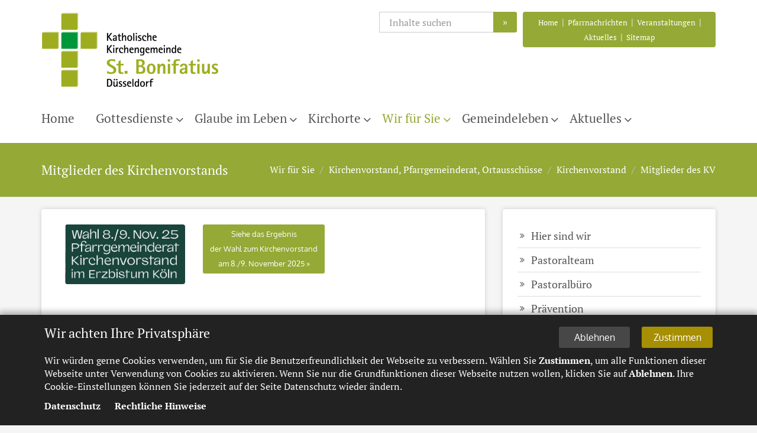

--- FILE ---
content_type: text/html;charset=utf-8
request_url: https://www.bonifatiuskirche.de/wir-fuer-sie/gremien/kirchenvorstand/mitglieder/
body_size: 10277
content:
<!DOCTYPE html>
<html lang="de">
<head>

<noscript>
<style>
    html.noscript .hide-noscript { display: none; }
</style>
</noscript>

<script type="text/javascript">apollo=function(){var n=function(){var n=[];return{ready:function(t){n.push(t)},load:function(t){n.push(t)},getInitFunctions:function(){return n}}}(),t=function(t){if("function"!=typeof t)return n;n.ready(t)};return t.getInitFunctions=function(){return n.getInitFunctions()},t.load=function(n){this(n)},t.ready=function(n){this(n)},t}();var ApolloInit=[], __isOnline=true, __scriptPath="/export/system/modules/org.opencms.apollo.theme/resources/js/apollo.js"</script>

<!-- No Eye-Able license found -->
<meta charset="UTF-8">
<meta http-equiv="X-UA-Compatible" content="IE=edge">

<meta name="viewport" content="width=device-width, initial-scale=1.0">
<meta name="description" content="St. Bonifatius Düsseldorf  - Wir sind für Sie da: Die Mitglieder des Kirchenvorstands">
<meta name="keywords" content="KV, PGR, OA, Ortsausschuss, Kirchenvorstand, Pfarrgemeinderat, Ortsausschüsse, Rat der Pastoralen Einheit">
<meta name="robots" content="index, follow">
<meta name="revisit-after" content="7 days">


<title>Mitglieder des Kirchenvorstands</title>

    <link rel="apple-touch-icon" href="/export/sites/bonifatius-duesseldorf/favicon.png" />
    <link rel="icon" href="/export/sites/bonifatius-duesseldorf/favicon.png" type="image/png" />

    <link rel="stylesheet" href="/export/shared/webstart/css/style-webstart-v2-bonifatius-duesseldorf.min.css" />
        <style>
.mapbuttons .btn.btn-sm {margin: 7px 7px 7px 0 !important;}
.area-foot .subfoot {
   padding: 10px 0 5px;
}
.footer-bottom-right .img-responsive {
    display: inline-block;
    max-width: 110px;
}
#apollo-info::before{display:none;content:'{"main-theme":"#555", "main-theme-complementary":"fe2d2d", "main-theme-hover":"#fe2d2d", "map-color":["#03a8a0","#ff0984","#fe2d2d","#04adff","#f16623"]}'}

.privacy-policy-banner .btn {
   margin: 0;
   padding: 8px 12px;
   border: none;
   box-shadow: none;
   color: #fff;
   text-align: center;
   text-transform: none;
   line-height: 20px;
   transition: all 0.33s;
   display: inline-block;
   text-decoration: none;
}

.privacy-policy-banner .btn:hover {
   background-color: #aaa !important;
   color: #fff !important;
   transition: all 0.33s;
   cursor: pointer;
   text-decoration: none;
}

.privacy-policy-banner .banner {
   display: none;
   width: 100vw;
   background-color: #222;
   box-shadow: 0px -3px 10px 2px rgba(0, 0, 0, 0.3);
   color: #fff;
}

.privacy-policy-banner .banner.fixed {
   position: fixed;
   left: 0;
   z-index: 150100;
}

.privacy-policy-banner .banner.fixed.top {
   top: 0;
}

.privacy-policy-banner .banner.fixed.bottom {
   bottom: 0;
}

.privacy-policy-banner .banner .container {
   padding: 20px;
}

.privacy-policy-banner * {
   color: #fff;
}

.privacy-policy-banner:not(.legal) .title {
   font-size: 22px;
   line-height: 1;
   display: inline-block;
   float: left;
   max-width: calc(100% - 265px);
   margin-bottom: 10px;
   text-align: left;
}

.privacy-policy-banner .message {
   display: inline-block;
   width: 100%;
   text-align: left;
}

.privacy-policy-banner .message a {
   color: #fff;
   font-weight: bold;
   text-decoration: none;
}

.privacy-policy-banner .message p {
   margin-bottom: 10px;
   line-height: 1.4;
}

.privacy-policy-banner:not(.legal) .buttons {
   text-align: left;
   display: inline-block;
   float: right;
   margin-bottom: 10px;
}

.privacy-policy-banner .buttons .btn {
   min-width: 120px;
   font-size: 16px;
}

.privacy-policy-banner:not(.legal) .buttons .btn:last-of-type {
   margin-left: 20px;
}

.privacy-policy-banner .buttons .btn-accept {
   background-color: #a68f03;
   color: #fff;
}

.privacy-policy-banner.legal .buttons .btn-accept {
   background-color: #fff;
   color: #222;
}

.privacy-policy-banner.bibel .buttons .btn-accept {
   background-color: #00b8cc;
}

.privacy-policy-banner .buttons .btn-decline {
   background-color: #474747;
   color: #fff;
}

.privacy-policy-banner ul.policy-links {
     margin: 0;
     padding: 0;
     list-style-type: none;
}

.privacy-policy-banner ul.policy-links li {
     display: inline;
     margin: 0 20px 0 0;
}

@media (max-width: 959px) {
   .privacy-policy-banner .title {
     display: block;
     float: none;
     max-width: 100%;
   }

   .privacy-policy-banner.templateone .banner .container,
   .privacy-policy-banner .banner .container {
     padding: 20px !important;
     width: auto !important;
   }

   .privacy-policy-banner .title {
     font-size: 18px;
   }

   .privacy-policy-banner .buttons {
     display: block;
     float: none;
   }

   .privacy-policy-banner .buttons .btn {
     margin-right: 20px;
     padding: 4px 8px;
     font-size: 15px;
   }

   .privacy-policy-banner .buttons .btn:last-of-type {
     margin-left: 0;
   }

   .privacy-policy-banner .message {
     font-size: 10px;
   }
}

#privacy-policy-banner-noscript .banner {
   display: block;
}

#privacy-policy-banner-noscript .banner .message {
   font-size: 22px;
   line-height: 1.25;
}

/* Disabled areas that require cookies */ .cookies-declined {
   position: relative;
   height: 150px;
   background-color: #555;
}

.cookies-declined::before {
   position: absolute;
   bottom: 0;
   left: 0;
   z-index: 2;
   display: block;
   padding: 5px 10px;
   width: 100%;
   background-color: rgba(0, 0, 0, 0.5);
   color: #fff;
   content: attr(data-message) " ";
   font-size: 10px;
}

/* Animated toggle button */
.ap-toggle {
   position: relative;
   display: inline-block;
}

.ap-toggle .toggle-label {
   display: block;
   height: 42px;
   cursor: pointer;
}

.ap-toggle .toggle-text {
   float: left;
   padding-right: 10px;
   color: #222;
   font-weight: normal;
   font-size: 14px;
   line-height: 42px;
}

.ap-toggle .toggle-box {
   position: relative;
   display: block;
   float: right;
   overflow: hidden;
   width: 200px;
   border: 1px solid #555;
   border-radius: 0px;
}

.ap-toggle .toggle-inner {
   display: block;
   margin-left: -100%;
   width: 200%;
}

.ap-toggle .toggle-inner::before,
.ap-toggle .toggle-inner::after {
   display: block;
   float: left;
   box-sizing: border-box;
   padding: 0;
   width: 50%;
   height: 40px;
   color: white;
   font-weight: bold;
   font-size: 14px;
   line-height: 40px;
}

.ap-toggle .toggle-inner::before {
   padding-left: 10px;
   background-color: #a68f03;
   color: #fff;
   content: attr(data-checked) " ";
}

.ap-toggle .toggle-inner::after {
   padding-right: 10px;
   background-color: #ddd;
   color: #222;
   content: attr(data-unchecked) " ";
   text-align: right;
}


body.oc-edit-buttons-visible .ap-toggle {
     pointer-events: none;
}

body.oc-edit-buttons-visible .ap-toggle .toggle-inner::before, body.oc-edit-buttons-visible .ap-toggle .toggle-inner::after {
     background-color: #bbb !important;
     color: #888 !important;
}

.ap-toggle .toggle-slider {
   position: absolute;
   top: 0;
   right: 158px;
   bottom: 0;
   display: block;
   margin: 2px;
   width: 36px;
   border: 1px solid #555;
   border-radius: 0px;
   background: #eee;
}

.ap-toggle.animated .toggle-inner {
   transition: margin 0.3s ease-in 0s;
}

.ap-toggle.animated .toggle-slider {
   transition: all 0.3s ease-in 0s;
}

.ap-toggle .toggle-check {
   position: absolute;
   top: 0;
   left: 0;
   opacity: 0;
}

.ap-toggle .toggle-check:checked + .toggle-label .toggle-inner {
   margin-left: 0;
}

.ap-toggle .toggle-check:checked + .toggle-label .toggle-slider {
   right: 0px;
}

@media (max-width: 959px) {
   .ap-toggle .toggle-text {
     display: block;
     float: none;
     margin-bottom: 10px;
     line-height: 1.2;
   }

   .ap-toggle .toggle-box {
     float: none;
   }
}

/* Legal template adjustments */
body.legal #topcontrol {
     background-color: #444;
}

body.legal .privacy-policy-banner.legal .banner {
     padding: 0;
}




.overflow-bug .container-fluid {padding-left:0; padding-right: 0;}

.overflow-bug {	overflow: hidden;	} 
/* !!! wichtig damit z.B. die fullwidth Google-Map keine horizontale Scrollbar erzeugt. Das zur Klasse Container-Fluid global hinzuzuf�gen */

.no-img img {	display: none;	} 
/* Optionale Zusatzklasse um Bilder auszublenden z.B. horizontale Newsliste V3 */

.ap-image-section {	margin-bottom: 25px;	} 
/* Damit der Text auf Unterseiten  Abstand zum Bild hat */

.sidebar-nav li a {
    display: -ms-inline-flexbox;
    display: inline-flex;
    width: 100%;
}
.ap-sidebar-nav li a::before {
    bottom: -4px;
}

.same-height .ap-image-section img {	margin-bottom: 10px;	} 
/* Abstand Bild zur Headline */
	
.no-menu .ap-sidebar-nav {display: none;} 
/* Sidebar Param an Modelgroup um die seitliche Navi bei Bedarf auszublenden */
	
.ap-contact .image-outer-box {float: left; max-width: 200px; margin: 0 25px 15px 0;}
.ap-contact .text-box {display: table-cell;} /* Modifikation Bild in Kontaktbox */

.row.ap-section  {margin-left: 0; margin-right: 0;}

.footer-bottom-right {	text-align: right;} 
/* EBK-Logo im Sub-Footer rechts stehend */

.footer-bottom-right .img-responsive {	display: inline-block;} 
/* EBK-Logo im Sub-Footer rechts stehend */

#default-formatter-search-form .form-control {   height: 40px;} 
/* Input-Felder auf der Suchseite angepasst */

.slider .caption.copyright {color: #fff;  position: absolute;bottom: 0px !important; right: 0 !important; background: #333 !important; padding: 4px !important; opacity: 0.7!important; }
.ap-slider .caption {bottom: 50px !important; left: auto !important; right: auto!important;    padding: 10px 20px 10px!important;}
.slider .caption.copyright, .ap-slider .caption {min-width: 0!important;}
/* Slider Caption und Copyright */

/* Kontaktformular im Footer */
.area-foot .sky-form {   border: 1px solid #999;  border-radius: 2px;}
.area-foot .sky-form section {   margin-bottom: 15px;}
.area-foot .sky-form fieldset { padding: 17px 25px 5px; background: transparent;} 
.area-foot .sky-form footer {padding: 0px 30px 20px 30px; background: transparent;}
.area-foot .sky-form footer .note {  display: none;}
.area-foot .sky-form .input input, .sky-form .select select, .sky-form .textarea textarea { border-radius: 2px;  background: #eee;}
.area-foot .sky-form footer section { margin-top: -10px;}
/* Ende Kontaktformular im Footer */

.ap-section .copyright>.text {
    
    bottom: 10px;}

@media only screen and (max-width: 767px) {
	.footer-bottom-right {text-align: left; margin-top: 20px;} 
	/* EBK-Logo im Sub-Footer mobil links stehend mit Abstand nach oben */
}

@media (min-width: 992px) {
.ap-header .head-navbar {bottom: 23px;} 
/* Navigation n�her an Breadcrumb gezogen */

.ap-header .nav>li.dropdown>a::after {right: 0px;line-height: 25px;} 
/*Nav erste Ebene Icons neu positioniert */
	
.ap-header .nav>li>a {font-size: 21px;} /* Nav erste Ebene Schrift gr��er */
} 

@media (max-width: 991px) {
	.box-grey-light {background-color: transparent;} 
	/*Damit die Box mobil, bzw beim Wegfall des box-shadows wei� bleibt */
	
	.area-head .container.head-toggle {height: 40px;} 
/*Fehler in Main CSS - head-toggle �berdeckt sonst die headlinks*/
		.col-md-4 .ap-row-wrapper .ap-sidebar-nav {display: none;} /* Wegblenden der Seitenavigation in einspaltigem Devive-Width */
		
		#page-complete {background-color: #fff;}
		}
		
@media (max-width: 600px){
.ap-slider .caption {display: none;}
.caption.copyright {display: block;}

}
/* Slider Caption weg und Copyright soll bleiben */

.type-media .preview .media-overlay-top .intro-headline>.intro, .type-media .preview .media-overlay-top h1, .type-media .preview .media-overlay-top h2, .type-media .preview .media-overlay-top h3, .type-media .preview .media-overlay-top>.main-header>.title, .type-media .preview .media-overlay-top>.sub-header {
    color: #fff;
    text-shadow: 1px 1px 1px #000, 0 0 1px #000;
}
.type-media .preview .media-overlay-bottom, .type-media .preview .media-overlay-top {
    position: absolute;
    bottom: 0;
    width: 100%;
    padding: 10px 20px;
    font-size: 16px;
    line-height: 1.2;
    text-shadow: 1px 1px 1px #000, 0 0 1px #000;
    margin: 0;
    color: #fff;
    z-index: 6;
}

.type-media .preview .media-overlay-top {
    top: 10px;
    bottom: initial;
    max-height: 75%;
    overflow: hidden;
}

.teaser:after {
    clear: both;
}
.teaser::after, .teaser::before {
    content: " ";
    display: table;
}
.teaser .intro-headline>span.headline {
    display: block;
    margin-bottom: 10px;
    padding-bottom: 0;
    border-bottom: none;
}

.piece>.visual {width: 100%;
}
.piece {
    display: block;
    position: relative;
}
.type-media .presized:not(.enlarged) {
    padding-bottom: 100%;
    overflow: hidden;
}
.type-media .presized {
    position: relative;
    width: 100%;
    height: initial;
}

.type-media .content {
    position: absolute;
    top: 0;
    left: 0;
    width: 100%;
    height: 100%;
    overflow: hidden;
    background-color: #000;
    z-index: 5;
}
.type-media .preview {
    position: relative;
    cursor: pointer;
    height: 100%;
}
.type-media .preview.video .centered.image {
    width: 101%;
}
.type-media .preview .centered {
    position: absolute;
    width: 101%;
    top: 50%;
    left: 50%;
    transform: translateX(-50%) translateY(-50%);
}
.type-media .preview .centered img {
    width: 100%;
}
.type-media .preview .icon {
    color: #fff;
    text-shadow: 1px 1px 1px #000, 0 0 5px rgb(0 0 0 / 50%);
    font-size: 16px;
    text-align: center;
    z-index: 6;
}

.type-media .preview .centered {
    position: absolute;
    width: 101%;
    top: 50%;
    left: 50%;
    transform: translateX(-50%) translateY(-50%);
}
.type-media .preview .icon span {
    opacity: .7;
    display: block;
    font-size: 60px;
}
.type-media .preview .icon {
    color: #fff;
    text-shadow: 1px 1px 1px #000, 0 0 5px rgb(0 0 0 / 50%);
    
    text-align: center;
    z-index: 6;
}
.type-media .content iframe {
    position: absolute;
    top: 0;
    left: 0;
    width: 100%;
    height: 100%;
}
.type-media .fitin {
    width: 100%;
    height: 100%;
}
.type-media .copyright {
    display: none;
}
.piece>.body .text {
    -webkit-hyphens: auto;
    -ms-hyphens: auto;
    hyphens: auto;
    overflow-wrap: break-word;
}
.piece>.body .text>.detail-content>:last-child, .piece>.body .text>:last-child {
    margin-bottom: 0;
}
.piece>.body .text+.link, .piece>.body+.link {
    margin-top: 10px;
}

@media (min-width: 992px) {
.type-media {margin-left: -15px;
    margin-right: -15px;}
.type-media.layout-4 {margin-left: 0;
    margin-right: 0;}
.piece.p-md-4.flex>.visual {
    flex: 0 0 calc((100% + 30px) * .333333 - 15px);}
.piece.p-md-4.flex>.body {
    flex: 0 0 calc((100% + 30px) * .666667 - 16px);
}
.piece.flex.left>.visual {
    padding-right: 15px;}
.piece.flex>.visual {
    margin-bottom: 0;}
.piece.flex>.body, .piece.flex>.heading, .piece.flex>.link, .piece.flex>.visual {
    position: relative;
    width: 100%;}
.piece.flex {
    display: flex;
    flex-wrap: wrap;
    flex-direction: row;}
.piece.p-md-4.flex>.body {
    flex: 0 0 calc((100% + 30px) * .666667 - 16px);
}
.piece.float.left>.visual {
    float: left;
    margin-right: 30px;
}
.piece.float.right>.visual {
    float: right;
    margin-left: 30px;
}
.piece.flex.left>.body {
    padding-left: 15px;
}
.piece.flex.right>.body {
    padding-right: 15px;
}
.piece.flex.right>.visual {
    order: 13;
    padding-left: 15px;
}
.piece.p-md-4.float>.visual, .piece.p-md-4.full>.visual {
    width: calc((100% + 30px) * .333333 - 30px);
}
.piece.p-md-6.float>.visual, .piece.p-md-6.full>.visual {
    width: calc((100% + 30px) * .5 - 30px);
}
.piece {
    display: block;}
.piece>.visual {
    margin-bottom: 10px;}

}



</style>

</head><body ><div  id="page-complete" ><header class="area-head mb-20" ><div class="ap-header">

<div class="mainheader ">
<div class="head head-nopull ">

    <div class="head-visual">
    <div class="head-container">
            <div ><div class="container ">
<div class="ap-row-wrapper" ><div class="row "><div class="col-xs-12" ><div class="ap-flexible header-margins">

    <div class="row">

<div class="col-md-6 col-md-push-6">
<div class="row">
<div class="col-md-7 col-md-push-5 col-toplinks-2">

<div class="top-links">

<a href="/">Home</a> | <a href="/aktuelles/pfarrnachrichten/">Pfarrnachrichten</a> | <a href="/aktuelles/veranstaltungen/">Veranstaltungen</a>&nbsp;| <a href="/aktuelles/aktuelles/">Aktuelles</a> | <a href="/sitemap/">Sitemap</a>

</div>
</div>

<div class="col-md-5 col-md-pull-7 col-toplinks-1">
<div id="searchButtonHeader">

<div class="search-open">
<form class="form-inline" method="post" action="/suche/" name="searchFormHeader">
<div id="searchContentHeader" class="input-group">
<input id="searchWidgetAutoCompleteHeader" class="form-control" type="text" placeholder="Inhalte suchen" name="q">
<span class="input-group-btn">
<button class="btn searchbtn" onclick="this.form.submit(); return false;" type="button">&raquo;</button>
</span>
</div>
</form>
</div>
</div>

</div>




</div>
</div>
<div class="col-md-6 col-md-pull-6">
<div class="top-logo"><a href="/"><img alt="logo" src="/export/sites/bonifatius-duesseldorf/.content/.galleries/images/Logos/logo.png" class="img-responsive"></a></div>
</div>
</div>
</div>

</div></div></div></div></div></div>
    <div class="container head-toggle">
        <button type="button" class="nav-toggle" data-toggle="collapse" data-target=".navbar-responsive-collapse">
            <span>Toggle navigation</span>
        </button>
    </div>
    </div>

    <div class="head-navbar">
        <div class="collapse navbar-collapse mega-menu navbar-responsive-collapse">
        <div class="container">

        <ul class="nav navbar-nav">
        <li><a href="/home">Home</a></li>
<li class="dropdown"><a href="/gottesdienste/aktuelle-gottesdienste/" class="dropdown-toggle" data-toggle="dropdown" aria-expanded="false">Gottesdienste</a>
<ul class="dropdown-menu"><li><a href="/gottesdienste/aktuelle-gottesdienste/">Aktuelle Gottesdienste</a></li>
<li><a href="/gottesdienste/regelgottesdienste/">Regelgottesdienste</a></li>
<li><a href="/gottesdienste/kindergottesdienste/">Gottesdienste für Kinder</a></li>
<li><a href="/gottesdienste/roratemessen/">Roratemessen  im Advent</a></li>
<li><a href="/gottesdienste/gottesdienste_weihnachtszeit/">Gottesdienste in der Advents- und Weihnachtszeit</a></li>
<li><a href="/gottesdienste/rosenkranzandachten/">Rosenkranzandachten</a></li></ul>
</li>
<li class="dropdown"><a href="/glaube-im-leben/beten-zu-hause/" class="dropdown-toggle" data-toggle="dropdown" aria-expanded="false">Glaube im Leben</a>
<ul class="dropdown-menu"><li><a href="/glaube-im-leben/beten-zu-hause/">Beten zu Hause</a></li>
<li><a href="/glaube-im-leben/impulse-zum-gebet/">Impulse zum Gebet</a></li>
<li><a href="/glaube-im-leben/taufe/">Taufe</a></li>
<li class="dropdown-submenu"><a href="/glaube-im-leben/erstkommunion/erstkommunion/">Erstkommunion</a>
<ul class="dropdown-menu"><li><a href="/glaube-im-leben/erstkommunion/erstkommunion/">Eucharistie, Heilige Messe, Kommunion</a></li>
<li><a href="/glaube-im-leben/erstkommunion/erstkommunionvorbereitung-in-bilk/">Erstkommunionvorbereitung in Bilk</a></li>
<li><a href="/glaube-im-leben/erstkommunion/erstkommunionvorbereitung-in-flehe-hamm-und-volmerswerth/">Erstkommunionvorbereitung in Flehe, Hamm und Volmerswerth</a></li></ul>
</li>
<li><a href="/glaube-im-leben/versoehnung-beichte/">Versöhnung und Beichte</a></li>
<li><a href="/glaube-im-leben/firmung/">Firmung</a></li>
<li><a href="/glaube-im-leben/hochzeit/">Hochzeit</a></li>
<li><a href="/glaube-im-leben/begleitung-in-krankheit/">Begleitung in Krankheit</a></li>
<li><a href="/glaube-im-leben/sterben-trauerbegleitung/">Sterben und Trauer</a></li>
<li><a href="/glaube-im-leben/eintritt/">Wiedereintritt in die Kirche</a></li>
<li><a href="/glaube-im-leben/kleines-lexikon/kleines_lexikon/">Kleines Lexikon</a></li></ul>
</li>
<li class="dropdown"><a href="/kirchorte/sechs-kirchen-eine-gemeinde/" class="dropdown-toggle" data-toggle="dropdown" aria-expanded="false">Kirchorte</a>
<ul class="dropdown-menu"><li><a href="/kirchorte/sechs-kirchen-eine-gemeinde/">Sechs Kirchen - eine Gemeinde</a></li>
<li class="dropdown-submenu"><a href="/kirchorte/st-blasius/st.blasius/">St. Blasius und Rochuskapelle</a>
<ul class="dropdown-menu"><li><a href="/kirchorte/st-blasius/st.blasius/">St. Blasius</a></li>
<li><a href="/kirchorte/st-blasius/rochuskapelle/">Rochuskapelle</a></li></ul>
</li>
<li class="dropdown-submenu"><a href="/kirchorte/st-bonifatius/st.bonifatius/">St. Bonifatius und Alt St. Martin</a>
<ul class="dropdown-menu"><li><a href="/kirchorte/st-bonifatius/st.bonifatius/">St. Bonifatius</a></li>
<li><a href="/kirchorte/st-bonifatius/alt-st-martin/">Alt St. Martin</a></li></ul>
</li>
<li><a href="/kirchorte/st-dionysius/">St. Dionysius</a></li>
<li><a href="/kirchorte/st-ludger/">St. Ludger</a></li>
<li><a href="/kirchorte/schmerzreiche-mutter/">Schmerzreiche Mutter</a></li>
<li class="dropdown-submenu"><a href="/kirchorte/st-suitbertus/st-suitbertus/">St. Suitbertus und Stoffeler Kapelle</a>
<ul class="dropdown-menu"><li><a href="/kirchorte/st-suitbertus/st-suitbertus/">St. Suitbertus</a></li>
<li><a href="/kirchorte/st-suitbertus/stoffeler-kapelle/">Stoffeler Kapelle</a></li></ul>
</li></ul>
</li>
<li class="dropdown active"><a href="/wir-fuer-sie/hier-sind-wir/" class="dropdown-toggle" data-toggle="dropdown" aria-expanded="false">Wir für Sie</a>
<ul class="dropdown-menu"><li><a href="/wir-fuer-sie/hier-sind-wir/">Hier sind wir</a></li>
<li><a href="/wir-fuer-sie/pastoralteam/">Pastoralteam</a></li>
<li><a href="/wir-fuer-sie/pastoralbuero/">Pastoralbüro</a></li>
<li><a href="/wir-fuer-sie/praevention/">Prävention</a></li>
<li><a href="/wir-fuer-sie/verwaltungsleitung/">Verwaltungsleitung</a></li>
<li><a href="/wir-fuer-sie/kirchenmusiker/">Kirchenmusiker</a></li>
<li><a href="/wir-fuer-sie/kuester/">Küster</a></li>
<li class="dropdown-submenu"><a href="/wir-fuer-sie/familienzentrum-kitas/familienzentrum-kitas/">Familienzentrum - KiTas</a>
<ul class="dropdown-menu"><li><a href="/wir-fuer-sie/familienzentrum-kitas/familienzentrum-kitas/">Familienzentrum - KiTas</a></li>
<li><a href="/wir-fuer-sie/familienzentrum-kitas/stellenangebote/">Stellenangebote</a></li></ul>
</li>
<li class="dropdown-submenu"><a href="/wir-fuer-sie/pfarrbuechereien/pfarrbuechereien/">köb - Katholische öffentliche Büchereien</a>
<ul class="dropdown-menu"><li><a href="/wir-fuer-sie/pfarrbuechereien/pfarrbuechereien/">Unsere Büchereien</a></li>
<li><a href="/wir-fuer-sie/pfarrbuechereien/veranstaltungskalender/">Veranstaltungen und Ereignisse</a></li>
<li><a href="/wir-fuer-sie/pfarrbuechereien/buecherei-st.-blasius/">Bücherei St. Blasius</a></li>
<li><a href="/wir-fuer-sie/pfarrbuechereien/buecherei-st.bonifatius/">Bücherei St. Bonifatius</a></li>
<li><a href="/wir-fuer-sie/pfarrbuechereien/buecherei-schmerzreiche-mutter/">Bücherei Schmerzreiche Mutter </a></li></ul>
</li>
<li class="dropdown-submenu"><a href="/wir-fuer-sie/soziales-caritas/soziales-engagement/">Soziales & Caritas, Hilfsprojekte</a>
<ul class="dropdown-menu"><li><a href="/wir-fuer-sie/soziales-caritas/soziales-engagement/">Engagement</a></li>
<li><a href="/wir-fuer-sie/soziales-caritas/lebensmittelausgabe/">Lebensmittelausgabe</a></li>
<li><a href="/wir-fuer-sie/soziales-caritas/kleiderkammer/">Bilka – die Bilker Kleiderkammer</a></li>
<li><a href="/wir-fuer-sie/soziales-caritas/hilfsprojekte/patenschaftsprojekte/">Patenschaften</a></li>
<li><a href="/wir-fuer-sie/soziales-caritas/zentrum-plus/">zentrum plus</a></li></ul>
</li>
<li class="dropdown-submenu active"><a href="/wir-fuer-sie/gremien/pgr-wahl-2025/">Kirchenvorstand, Pfarrgemeinderat, Ortausschüsse</a>
<ul class="dropdown-menu"><li><a href="/wir-fuer-sie/gremien/pgr-wahl-2025/">KV- und PGR-Wahl 2025</a></li>
<li><a href="/wir-fuer-sie/gremien/wahlen-zum-kirchenvorstand-2025/">Wahlen zum Kirchenvorstand 2025</a></li>
<li><a href="/wir-fuer-sie/gremien/wahlen-zum-pfarrgemeinderat-2025/">Wahlen zum Pfarrgemeinderat 2025</a></li>
<li><a href="/wir-fuer-sie/gremien/gremien/">Unsere Gremien</a></li>
<li class="active"><a href="/wir-fuer-sie/gremien/kirchenvorstand/kirchenvorstand/">Kirchenvorstand</a></li>
<li><a href="/wir-fuer-sie/gremien/pfarrgemeinderat/pfarrgemeinderat/">Pfarrgemeinderat</a></li>
<li><a href="/wir-fuer-sie/gremien/ortsausschuesse/">Ortsausschüsse</a></li></ul>
</li>
<li><a href="/wir-fuer-sie/downloads/">Informationen und Downloads</a></li></ul>
</li>
<li class="dropdown"><a href="/gemeindeleben/gemeindeleben/" class="dropdown-toggle" data-toggle="dropdown" aria-expanded="false">Gemeindeleben</a>
<ul class="dropdown-menu"><li><a href="/gemeindeleben/gemeindeleben/">Lebendige Gemeinde</a></li>
<li class="dropdown-submenu"><a href="/gemeindeleben/kirchenmusik/kirchenmusiker/">Kirchenmusik</a>
<ul class="dropdown-menu"><li><a href="/gemeindeleben/kirchenmusik/kirchenmusiker/">Kirchenmusiker</a></li>
<li><a href="/gemeindeleben/kirchenmusik/choere/">Chöre</a></li>
<li><a href="/gemeindeleben/kirchenmusik/orgeln/">Orgeln</a></li></ul>
</li>
<li><a href="/gemeindeleben/kinder-und-familie/">Kinder und Familie</a></li>
<li class="dropdown-submenu"><a href="/gemeindeleben/jugend/jugendgruppen/">Jugend</a>
<ul class="dropdown-menu"><li><a href="/gemeindeleben/jugend/jugendgruppen/">Jugendgruppen</a></li>
<li><a href="/gemeindeleben/jugend/veranstaltungskalender/">Veranstaltungskalender</a></li></ul>
</li>
<li class="dropdown-submenu"><a href="/gemeindeleben/frauen/frauengemeinschaften/">Frauen</a>
<ul class="dropdown-menu"><li><a href="/gemeindeleben/frauen/frauengemeinschaften/">Frauengemeinschaften</a></li>
<li><a href="/gemeindeleben/frauen/jahresprogramm-der-gkf-flehe/">Jahresprogramm der GKF Flehe</a></li>
<li><a href="/gemeindeleben/frauen/veranstaltungskalender/">Veranstaltungskalender</a></li></ul>
</li>
<li><a href="/gemeindeleben/senioren/">Senioren</a></li>
<li class="dropdown-submenu"><a href="/gemeindeleben/aktive-senioren/kreis-aktive-senioren/">Aktive Senioren</a>
<ul class="dropdown-menu"><li><a href="/gemeindeleben/aktive-senioren/kreis-aktive-senioren/">Der Kreis Aktive Senioren</a></li>
<li><a href="/gemeindeleben/aktive-senioren/halbjahresprogramm/">Halbjahresprogramm</a></li>
<li><a href="/gemeindeleben/aktive-senioren/veranstaltungskalender/">Veranstaltungskalender</a></li></ul>
</li>
<li class="dropdown-submenu"><a href="/gemeindeleben/soziales-caritas/engagement/">Caritas, Hilfsprojekte & Soziales</a>
<ul class="dropdown-menu"><li><a href="/gemeindeleben/soziales-caritas/engagement/">Engagement</a></li>
<li><a href="/gemeindeleben/soziales-caritas/lebensmittelausgabe/">Lebensmittelausgabe</a></li>
<li><a href="/gemeindeleben/soziales-caritas/kleiderkammer/">Bilka – die Bilker Kleiderkammer</a></li>
<li><a href="/gemeindeleben/soziales-caritas/patenschaften/patenschaftsprojekte/">Patenschaften</a></li></ul>
</li>
<li class="dropdown-submenu"><a href="/gemeindeleben/GiB/gemeinsam-in-bilk/">Gemeinsam in Bilk e.V.</a>
<ul class="dropdown-menu"><li><a href="/gemeindeleben/GiB/gemeinsam-in-bilk/">Gemeinsam in Bilk e.V.</a></li>
<li><a href="/gemeindeleben/GiB/veranstaltungskalender/">Veranstaltungen</a></li></ul>
</li>
<li><a href="/gemeindeleben/gepa/">GEPA</a></li>
<li><a href="/gemeindeleben/zentrum-plus/">zentrum plus</a></li>
<li><a href="/gemeindeleben/neu-zugezogen/">Neu zugezogen?</a></li></ul>
</li>
<li class="dropdown"><a href="/aktuelles/aktuelles/" class="dropdown-toggle" data-toggle="dropdown" aria-expanded="false">Aktuelles</a>
<ul class="dropdown-menu"><li><a href="/aktuelles/aktuelles/">Aktuelle Meldungen</a></li>
<li><a href="/aktuelles/pfarrnachrichten/">Pfarrnachrichten</a></li>
<li><a href="/aktuelles/veranstaltungen/">Veranstaltungskalender</a></li>
<li><a href="/aktuelles/advents-und-weihnachtszeit/">Advents- und Weihnachtszeit</a></li>
<li><a href="/aktuelles/mitmachaktion-lebendiger-adventskalender/">Mitmachaktion: Lebendiger&nbsp;Adventskalender</a></li>
<li class="dropdown-submenu"><a href="/aktuelles/gemeindemagazin-bon-i-d/gemeindemagazin-bon-i-d/">Gemeindemagazin bon&#8209;i&#8209;d</a>
<ul class="dropdown-menu"><li><a href="/aktuelles/gemeindemagazin-bon-i-d/gemeindemagazin-bon-i-d/">Aktuelle Ausgabe</a></li>
<li><a href="/aktuelles/gemeindemagazin-bon-i-d/archiv/">Archiv</a></li></ul>
</li>
<li><a href="/aktuelles/zusammenfinden/">#ZusammenFinden</a></li>
<li><a href="/aktuelles/stellenangebote/">Stellenangebote</a></li>
<li><a href="/aktuelles/anmeldung-zum-newsletter/">Anmeldung zum Newsletter</a></li></ul>
</li>
<li id="searchButtonHeader">
                <i class="search fa fa-search search-btn"></i>
                <div class="search-open">
                    <form class="form-inline" name="searchFormHeader" action="/weitere-infos/default/" method="post">
                        <div class="input-group animated fadeInDown" id="searchContentHeader">
                            <input type="text" name="q" class="form-control" placeholder="Search" id="searchWidgetAutoCompleteHeader" />
                            <span class="input-group-btn">
                                <button class="btn" type="button" onclick="this.form.submit(); return false;">Go</button>
                            </span>
                        </div>
                    </form>
                </div>
            </li>
        </ul>
    </div>
    </div>
    </div>
    </div>
</div>

<div class="breadcrumbs">
    <div class="container">

        <h1 class="pull-left">
            Mitglieder des Kirchenvorstands</h1>

        <ul class="pull-right breadcrumb">
                <li><a href="/wir-fuer-sie/hier-sind-wir/">Wir für Sie</a></li>
<li><a href="/wir-fuer-sie/gremien/pgr-wahl-2025/">Kirchenvorstand, Pfarrgemeinderat, Ortausschüsse</a></li>
<li><a href="/wir-fuer-sie/gremien/kirchenvorstand/kirchenvorstand/">Kirchenvorstand</a></li>
<li><a href="/wir-fuer-sie/gremien/kirchenvorstand/mitglieder/">Mitglieder des KV</a></li>
</ul>
        </div>
</div>

</div>

</header><section class="area-body" ><div class="container "><div class="ap-grid-wrapper" ><div class="row "><div class="col-md-8"><div class="ap-row-wrapper" ><div class="row "><div class="col-xs-12" ><div class="row ap ap-section ">
  <div class="col-sm-12">
    
  </div>
  <div class="col-sm-4">
    <div class="ap-image-section">

    <a href="/wir-fuer-sie/gremien/wahlen-zum-kirchenvorstand-2025/"><div class="ap-image 
                
                " >
    <div class="animated-box ">
        <div  class="image-outer-box">
            <img
                src="/export/sites/bonifatius-duesseldorf/.content/.galleries/images/2025_PGR-Wahl/pgr-wahl-2025-banner-4.jpg_1994580121.jpg" width="493" height="246"
                class="img-responsive image-inner-box "
                alt="PGR-Wahl 2025 Banner (c) Diözesanrat der Katholiken im Erzbistum Köln"
                title="PGR-Wahl 2025 Banner (c) Diözesanrat der Katholiken im Erzbistum Köln"
                
            >
        </div>

        </div>
</div>

</a>
    </div>

  </div>
  <div class="col-sm-8">
    <div class="link" >
        <a href="/wir-fuer-sie/gremien/wahlen-zum-kirchenvorstand-2025/" class="btn btn-sm" >Siehe das Ergebnis </br>der Wahl zum Kirchenvorstand </br>am 8./9. November 2025</a>
    </div>

  </div>
</div><div class="ap ap-section box">
  <div class="ap-plain"><h2 >Mitglieder des Kirchenvorstandes der <br />Gemeinde St. Bonifatius bis November 2025</h2>
    </div>

  <div class="text ap-plain" >
        <p><strong>Vorsitzender:</strong></p>
<p><strong>Pfarrer Stephan Pörtner</strong></p>
<p>&nbsp;</p>
<p>1. stv. Vorsitzender: Heinz-Günther Hintzke (Verbandsvertreter)</p>
<p>2. stv. Vorsitzender: Heinz-Theo Andree (Verbandsvertreter)<br /><br /><strong>weitere Mitglieder:</strong></p>
<p>Marcus Andree</p>
<p>Josef Andree&nbsp;</p>
<p>Willi Andree (Kämmerer)</p>
<p>Karl-Heinz Becker</p>
<p>Stephan Beß</p>
<p>Dr. Martin Biesenbach</p>
<p>Christoph Dierkes (vertritt den KV im Pfarrgemeinderat)</p>
<p>René Drießen</p>
<p>Oliver Hartmann</p>
<p>Andrea Hilden (Schriftführerin)</p>
<p>Dr. Marian Klepper&nbsp;</p>
<p>Volker Kluitmann (Schriftführer)</p>
<p>Andreas Schier</p>
<p>Hans-Wilhelm Wiese</p>
<p>&nbsp;</p>
<p><strong>Vertreter des Pfarrgemeinderats:</strong></p>
<p>Christoph Dierkes</p>
<h2><br /><br />Ausschüsse:</h2>
<p><strong>Bauausschuss: </strong>Josef Andree, Willi Andree, Heinz-Günther Hintzke, Dr. Marian Klepper</p>
<p><strong>Finanz- und Rechtsausschuss: </strong>Marcus Andree, Willi Andree, Stephan Beß, Volker Kluitmann</p>
<p><strong>Personalausschuss:</strong> Marcus Andree, Karl-Heinz Becker, Dr. Martin Biesenbach, Andrea Hilden, Heinz-Günther Hintzke, Andreas Schier</p></div>
<div class="link" >
        </div>

</div><div class="ap ap-section ">
  <div class="link" >
        <a href="/wir-fuer-sie/gremien/kirchenvorstand/kirchenvorstand/" class="btn btn-sm" >Informationen über den Kirchenvorstand von St. Bonifatius</a>
    </div>

</div></div></div></div></div><div class="col-md-4"><div class="ap-row-wrapper" ><div class="row "><div class="col-xs-12" ><div class="ap ap-sidebar-nav ">

    <ul class="sidebar-nav list-group">
    <li class="list-group-item"><a href="/wir-fuer-sie/hier-sind-wir/">Hier sind wir</a></li>
<li class="list-group-item"><a href="/wir-fuer-sie/pastoralteam/">Pastoralteam</a></li>
<li class="list-group-item"><a href="/wir-fuer-sie/pastoralbuero/">Pastoralbüro</a></li>
<li class="list-group-item"><a href="/wir-fuer-sie/praevention/">Prävention</a></li>
<li class="list-group-item"><a href="/wir-fuer-sie/verwaltungsleitung/">Verwaltungsleitung</a></li>
<li class="list-group-item"><a href="/wir-fuer-sie/kirchenmusiker/">Kirchenmusiker</a></li>
<li class="list-group-item"><a href="/wir-fuer-sie/kuester/">Küster</a></li>
<li class="list-group-item"><a href="#nav_f95c329e_7" class="nav-toggle collapsed" data-toggle="collapse" aria-expanded="false">Familienzentrum - KiTas</a>
<ul class="collapse" id="nav_f95c329e_7"><li class="list-group-item"><a href="/wir-fuer-sie/familienzentrum-kitas/familienzentrum-kitas/">Familienzentrum - KiTas</a></li>
<li class="list-group-item"><a href="/wir-fuer-sie/familienzentrum-kitas/stellenangebote/">Stellenangebote</a></li></ul>
</li>
<li class="list-group-item"><a href="#nav_f95c329e_10" class="nav-toggle collapsed" data-toggle="collapse" aria-expanded="false">köb - Katholische öffentliche Büchereien</a>
<ul class="collapse" id="nav_f95c329e_10"><li class="list-group-item"><a href="/wir-fuer-sie/pfarrbuechereien/pfarrbuechereien/">Unsere Büchereien</a></li>
<li class="list-group-item"><a href="/wir-fuer-sie/pfarrbuechereien/veranstaltungskalender/">Veranstaltungen und Ereignisse</a></li>
<li class="list-group-item"><a href="/wir-fuer-sie/pfarrbuechereien/buecherei-st.-blasius/">Bücherei St. Blasius</a></li>
<li class="list-group-item"><a href="/wir-fuer-sie/pfarrbuechereien/buecherei-st.bonifatius/">Bücherei St. Bonifatius</a></li>
<li class="list-group-item"><a href="/wir-fuer-sie/pfarrbuechereien/buecherei-schmerzreiche-mutter/">Bücherei Schmerzreiche Mutter </a></li></ul>
</li>
<li class="list-group-item"><a href="#nav_f95c329e_16" class="nav-toggle collapsed" data-toggle="collapse" aria-expanded="false">Soziales & Caritas, Hilfsprojekte</a>
<ul class="collapse" id="nav_f95c329e_16"><li class="list-group-item"><a href="/wir-fuer-sie/soziales-caritas/soziales-engagement/">Engagement</a></li>
<li class="list-group-item"><a href="/wir-fuer-sie/soziales-caritas/lebensmittelausgabe/">Lebensmittelausgabe</a></li>
<li class="list-group-item"><a href="/wir-fuer-sie/soziales-caritas/kleiderkammer/">Bilka – die Bilker Kleiderkammer</a></li>
<li class="list-group-item"><a href="/wir-fuer-sie/soziales-caritas/hilfsprojekte/patenschaftsprojekte/">Patenschaften</a></li>
<li class="list-group-item"><a href="/wir-fuer-sie/soziales-caritas/zentrum-plus/">zentrum plus</a></li></ul>
</li>
<li class="list-group-item currentpage"><a href="#nav_f95c329e_22" class="nav-toggle" data-toggle="collapse" aria-expanded="true">Kirchenvorstand, Pfarrgemeinderat, Ortausschüsse</a>
<ul class="collapse in" id="nav_f95c329e_22"><li class="list-group-item"><a href="/wir-fuer-sie/gremien/pgr-wahl-2025/">KV- und PGR-Wahl 2025</a></li>
<li class="list-group-item"><a href="/wir-fuer-sie/gremien/wahlen-zum-kirchenvorstand-2025/">Wahlen zum Kirchenvorstand 2025</a></li>
<li class="list-group-item"><a href="/wir-fuer-sie/gremien/wahlen-zum-pfarrgemeinderat-2025/">Wahlen zum Pfarrgemeinderat 2025</a></li>
<li class="list-group-item"><a href="#nav_f95c329e_26" class="nav-toggle collapsed" data-toggle="collapse" aria-expanded="false">Unsere Gremien</a>
<ul class="collapse" id="nav_f95c329e_26"><li class="list-group-item"><a href="/wir-fuer-sie/gremien/gremien/">Unsere Gremien</a></li><li class="list-group-item"><a href="/wir-fuer-sie/gremien/gremien/wahlen-zum-kirchenvorstand-2025-copy/">Wahlen zum Kirchenvorstand 2025</a></li></ul>
</li>
<li class="list-group-item currentpage"><a href="#nav_f95c329e_28" class="nav-toggle" data-toggle="collapse" aria-expanded="true">Kirchenvorstand</a>
<ul class="collapse in" id="nav_f95c329e_28"><li class="list-group-item"><a href="/wir-fuer-sie/gremien/kirchenvorstand/kirchenvorstand/">Arbeit des Kirchenvorstands</a></li>
<li class="list-group-item currentpage"><a href="/wir-fuer-sie/gremien/kirchenvorstand/mitglieder/">Mitglieder des KV</a></li>
<li class="list-group-item"><a href="/wir-fuer-sie/gremien/kirchenvorstand/wahlen-zum-kirchenvorstand-2025/">Wahlen zum Kirchenvorstand 2025</a></li></ul>
</li>
<li class="list-group-item"><a href="#nav_f95c329e_32" class="nav-toggle collapsed" data-toggle="collapse" aria-expanded="false">Pfarrgemeinderat</a>
<ul class="collapse" id="nav_f95c329e_32"><li class="list-group-item"><a href="/wir-fuer-sie/gremien/pfarrgemeinderat/pfarrgemeinderat/">Arbeit des Pfarrgemeinderats</a></li>
<li class="list-group-item"><a href="/wir-fuer-sie/gremien/pfarrgemeinderat/mitglieder/">Mitglieder des PGR</a></li>
<li class="list-group-item"><a href="/wir-fuer-sie/gremien/pfarrgemeinderat/kinder-jugend-und-familie/">Kinder, Jugend und Familie</a></li>
<li class="list-group-item"><a href="/wir-fuer-sie/gremien/pfarrgemeinderat/wahlen-zum-pfarrgemeinderat-2025/">Wahlen zum Pfarrgemeinderat 2025</a></li></ul>
</li>
<li class="list-group-item"><a href="/wir-fuer-sie/gremien/ortsausschuesse/">Ortsausschüsse</a></li></ul>
</li>
<li class="list-group-item"><a href="/wir-fuer-sie/downloads/">Informationen und Downloads</a></li>
</ul>

    </div>

<div class="ap ap-contact onecol box kontakt" itemscope itemtype="https://schema.org/Organization">

    <div class="headline">
            <h2 >Ihr Kontakt zu uns</h2>
        </div>
    <div class="text-box">

    <h3 class="fn n"  itemprop="name">
                    Pastoralbüro St. Bonifatius</h3>
                <div >
            <div class="adr "
                itemprop="address" itemscope
                itemtype="http://schema.org/PostalAddress">
                <div itemprop="streetAddress" class="street-address" >Merowingerstr. 170</div>
                <div itemprop="streetAddress" class="extended-address" ><i>(neben der Kirche St. Ludger)</i></div>
                <div>
                    <span itemprop="postalCode" class="postal-code" >40225</span>
                    <span itemprop="addressLocality" class="locality" >Düsseldorf</span>
                </div>
                </div>
            </div>
    <div class="phone tablerow">
                <span class="ap-icon-label"><i class="fa fa-phone" title=""></i></span><span>
                    <a href="tel:0211153614" >
                        <span itemprop="telephone" class="tel">0211 153614</span>
                    </a>
                </span>
            </div>
        <div class="fax tablerow">
                <span class="ap-icon-label"><i class="fa fa-fax" title=""></i></span><span>
                    <a href="tel:0211155147" >
                        <span itemprop="faxNumber" class="tel">0211 155147</span>
                    </a>
                </span>
            </div>
        <div class="mail tablerow" >
            <span class="ap-icon-label"><i class="fa fa-at" title=""></i></span><a 
    href="mailto:pastoralbuero@bonifatiuskirche.org"
    title="pastoralbuero@bonifatiuskirche.org">
    <span class="email" itemprop="email">pastoralbuero@bonifatiuskirche.org</span>
</a></div>
    <div itemprop="description" class="note" ><p><strong>Öffnungszeiten:</strong></p>
<table style="border-collapse: collapse; width: 137.149%; height: 60px; border-style: none;" border="1">
<tbody>
<tr style="height: 20px;">
<td style="width: 16.8675%; height: 20px; border-style: none;">Mo − Fr:</td>
<td style="width: 83.1325%; height: 20px; border-style: none;">10.00 − 12.00 Uhr</td>
</tr>
<tr style="height: 20px;">
<td style="width: 16.8675%; height: 20px; border-style: none;">Mi:&nbsp;</td>
<td style="width: 83.1325%; height: 20px; border-style: none;">15.00 − 17.00 Uhr&nbsp;</td>
</tr>
<tr style="height: 20px;">
<td style="width: 16.8675%; height: 20px; border-style: none;">Do:</td>
<td style="width: 83.1325%; height: 20px; border-style: none;">14.00 − 15.30 Uhr</td>
</tr>
</tbody>
</table></div>
    </div>
    </div>

<div class="ap ap-section box">
  <div class="text ap-plain" >
        <h3 style="text-align: center;">Unter dieser Nummer erreichen Sie Tag und Nacht einen Priester: &nbsp;<br /><a href="tel:+491752641449" target="_blank" rel="noopener">0175/2641449</a></h3></div>

</div><div class="ap ap-contact onecol box" itemscope itemtype="https://schema.org/Organization">

    <div class="text-box">

    <h3 class="fn n"  itemprop="name">
                    Pfarrgemeinderat</h3>
                <div class="mail tablerow" >
            <span class="ap-icon-label"><i class="fa fa-at" title=""></i></span><a 
    href="mailto:PGR&#8209;Kontakt@bonifatiuskirche.de"
    title="PGR&#8209;Kontakt@bonifatiuskirche.de">
    <span class="email" itemprop="email">PGR&#8209;Kontakt@bonifatiuskirche.de</span>
</a></div>
    <a href="/wir-fuer-sie/gremien/pfarrgemeinderat/mitglieder/" class="btn btn-sm" itemprop="url" ><span style="color: #000000;">&#10152;&nbsp; </span>Mitglieder im PGR</a>
    </div>
    </div>

<div class="ap ap-linksequence box">

    <ul >
        <li >
                <a href="/aktuelles/pfarrnachrichten/"><span class="ap-icon-label"><i class="fa fa-arrow-right" title=""></i></span>Zu den Pfarrnachrichten</a>
    </li>
        <li >
                <a href="/aktuelles/anmeldung-zum-newsletter/"><span class="ap-icon-label"><i class="fa fa-arrow-right" title=""></i></span>Pfarrnachrichten abonnieren</a>
    </li>
        <li >
                <a href="/aktuelles/veranstaltungen/"><span class="ap-icon-label"><i class="fa fa-arrow-right" title=""></i></span>Veranstaltungskalender</a>
    </li>
        <li >
                <a href="/aktuelles/aktuelles/"><span class="ap-icon-label"><i class="fa fa-arrow-right" title=""></i></span>Alle aktuellen Meldungen</a>
    </li>
        </ul>

</div></div></div></div></div></div></div></div></section><footer class="area-foot "><div ><div class="container ">
<div class="ap-row-wrapper" ><div class="row "><div class="col-md-4" ><div class="ap ap-linksequence">

    <div class="headline"><h3 >Informationen</h3>
    </div>
<ul >
        <li >
                <a href="https://www.facebook.com/BonifatiuskircheDuesseldorf" target="_blank"><span class="ap-icon-label"><i class="fa fa-angle-double-right" title=""></i></span>St. Bonifatius bei Facebook</a>
    </li>
        <li >
                <a href="/aktuelles/pfarrnachrichten/"><span class="ap-icon-label"><i class="fa fa-angle-double-right" title=""></i></span>Pfarrnachrichten/Gottesdienste</a>
    </li>
        </ul>

</div></div><div class="col-md-4" ><div class="ap ap-linksequence">

    <div class="headline"><h3 >Katholische Kirche</h3>
    </div>
<ul >
        <li >
                <a href="https://www.katholisches-duesseldorf.de/" target="_blank"><span class="ap-icon-label"><i class="fa fa-angle-double-right" title=""></i></span>Stadtdekanat Düsseldorf</a>
    </li>
        <li >
                <a href="https://www.maxhaus.de/" target="_blank"><span class="ap-icon-label"><i class="fa fa-angle-double-right" title=""></i></span>Maxhaus</a>
    </li>
        <li >
                <a href="https://www.erzbistum-koeln.de/" target="_blank"><span class="ap-icon-label"><i class="fa fa-angle-double-right" title=""></i></span>Erzbistum Köln</a>
    </li>
        <li >
                <a href="https://www.domradio.de/" target="_blank"><span class="ap-icon-label"><i class="fa fa-angle-double-right" title=""></i></span>Domradio</a>
    </li>
        <li >
                <a href="https://www.katholikenrat-duesseldorf.de/start/" target="_blank"><span class="ap-icon-label"><i class="fa fa-angle-double-right" title=""></i></span>Katholikenrat Düsseldorf </a>
    </li>
        </ul>

</div></div><div class="col-md-4" ><div class="ap ap-linksequence">

    <div class="headline"><h3 >Unsere Nachbarn in Düsseldorf</h3>
    </div>
<ul >
        <li >
                <a href="http://www.friedenskirche.eu/" target="_blank"><span class="ap-icon-label"><i class="fa fa-angle-double-right" title=""></i></span>Evangelische Friedens-Kirchengemeinde</a>
    </li>
        <li >
                <a href="https://www.lutherkirche-duesseldorf.de/" target="_blank"><span class="ap-icon-label"><i class="fa fa-angle-double-right" title=""></i></span>Evangelische Lutherkirchengemeinde</a>
    </li>
        <li >
                <a href="https://www.khg-duesseldorf.info/khgwcms/" target="_blank"><span class="ap-icon-label"><i class="fa fa-angle-double-right" title=""></i></span>Katholische Hochschulgemeinde</a>
    </li>
        <li >
                <a href="https://klinikseelsorge-duesseldorf.de/" target="_blank"><span class="ap-icon-label"><i class="fa fa-angle-double-right" title=""></i></span>Klinikseelsorge im Universitätsklinikum</a>
    </li>
        <li >
                <a href="http://www.petrusbruderschaft.de/" target="_blank"><span class="ap-icon-label"><i class="fa fa-angle-double-right" title=""></i></span>Petrusbruderschaft</a>
    </li>
        </ul>

</div></div></div></div></div><div class="ap-colored-row subfoot pv-0"><div class="container" ><div class="row "><div class="col-sm-6" ><div class="ap-flexible footer-bottom-left">

    <a href="/impressum/">Impressum</a> // <a href="/datenschutz/">Datenschutz</a> // <a href="/rechtliche-hinweise/">Rechtliche Hinweise</a> // <a href="/wir-fuer-sie/pastoralbuero/">Kontakt</a></div>

</div><div class="col-sm-6" ><div class="ap-flexible footer-bottom-right">

    <a href="https://www.erzbistum-koeln.de/" target="_blank">
<img alt="logo-ebk" src="/export/shared/webstart/content/logo-ebk.png" class="img-responsive">
</a></div>

</div></div></div></div></div></footer></div><div id="apollo-info" data-info='{"googleMapKey":"AIzaSyB0zKr6GfgtotgJcGJQAHx7qXbi2wNAWeU","osmKey":"VPnD2rAVFBQZSCFL5X6X","osmSpriteUrl":"/handleStatic/v1564057254v/ebk-osm/sprite","editMode":"false","project":"online","locale":"de"}' data-piwik='{"id":"23","url":"webstatistik.erzbistum-koeln.de"}'><div id="apollo-grid-info" class="apollo-grid-info"></div><div id="apollo-sass-version"></div><div id="apollo-plugins-version"></div></div>


<script src="/export/system/modules/org.opencms.apollo.theme/resources/js/apollo.js"></script><div id="privacy-policy-banner" class="privacy-policy-banner apollo" data-banner='{"policyfile":"/shared/legal/default-policy.xml", "template":"apollo", "loc":"de"}'></div>

<noscript>
    <div id="privacy-policy-banner-noscript" class="privacy-policy-banner" >
        <div class=banner>
            <div class="container">
                <div class="message">JavaSript ist deaktiviert!</div>
            </div>
        </div>
    </div>
</noscript>
</body>
</html>


--- FILE ---
content_type: text/css; charset=UTF-8
request_url: https://www.bonifatiuskirche.de/.content/fonts/pt-serif.css
body_size: 286
content:
/* pt-serif-regular - latin-ext */
@font-face {
  font-family: 'PT Serif';
  font-style: normal;
  font-weight: 400;
  src: url('/.content/fonts/pt-serif/pt-serif-v17-latin-ext-regular.eot'); /* IE9 Compat Modes */
  src: local(''),
       url('/.content/fonts/pt-serif/pt-serif-v17-latin-ext-regular.eot?#iefix') format('embedded-opentype'), /* IE6-IE8 */
       url('/.content/fonts/pt-serif/pt-serif-v17-latin-ext-regular.woff2') format('woff2'), /* Super Modern Browsers */
       url('/.content/fonts/pt-serif/pt-serif-v17-latin-ext-regular.woff') format('woff'), /* Modern Browsers */
       url('/.content/fonts/pt-serif/pt-serif-v17-latin-ext-regular.ttf') format('truetype'), /* Safari, Android, iOS */
       url('/.content/fonts/pt-serif/pt-serif-v17-latin-ext-regular.svg#PTSerif') format('svg'); /* Legacy iOS */
}
/* pt-serif-italic - latin-ext */
@font-face {
  font-family: 'PT Serif';
  font-style: italic;
  font-weight: 400;
  src: url('/.content/fonts/pt-serif/pt-serif-v17-latin-ext-italic.eot'); /* IE9 Compat Modes */
  src: local(''),
       url('/.content/fonts/pt-serif/pt-serif-v17-latin-ext-italic.eot?#iefix') format('embedded-opentype'), /* IE6-IE8 */
       url('/.content/fonts/pt-serif/pt-serif-v17-latin-ext-italic.woff2') format('woff2'), /* Super Modern Browsers */
       url('/.content/fonts/pt-serif/pt-serif-v17-latin-ext-italic.woff') format('woff'), /* Modern Browsers */
       url('/.content/fonts/pt-serif/pt-serif-v17-latin-ext-italic.ttf') format('truetype'), /* Safari, Android, iOS */
       url('/.content/fonts/pt-serif/pt-serif-v17-latin-ext-italic.svg#PTSerif') format('svg'); /* Legacy iOS */
}
/* pt-serif-700 - latin-ext */
@font-face {
  font-family: 'PT Serif';
  font-style: normal;
  font-weight: 700;
  src: url('/.content/fonts/pt-serif/pt-serif-v17-latin-ext-700.eot'); /* IE9 Compat Modes */
  src: local(''),
       url('/.content/fonts/pt-serif/pt-serif-v17-latin-ext-700.eot?#iefix') format('embedded-opentype'), /* IE6-IE8 */
       url('/.content/fonts/pt-serif/pt-serif-v17-latin-ext-700.woff2') format('woff2'), /* Super Modern Browsers */
       url('/.content/fonts/pt-serif/pt-serif-v17-latin-ext-700.woff') format('woff'), /* Modern Browsers */
       url('/.content/fonts/pt-serif/pt-serif-v17-latin-ext-700.ttf') format('truetype'), /* Safari, Android, iOS */
       url('/.content/fonts/pt-serif/pt-serif-v17-latin-ext-700.svg#PTSerif') format('svg'); /* Legacy iOS */
}
/* pt-serif-700italic - latin-ext */
@font-face {
  font-family: 'PT Serif';
  font-style: italic;
  font-weight: 700;
  src: url('/.content/fonts/pt-serif/pt-serif-v17-latin-ext-700italic.eot'); /* IE9 Compat Modes */
  src: local(''),
       url('/.content/fonts/pt-serif/pt-serif-v17-latin-ext-700italic.eot?#iefix') format('embedded-opentype'), /* IE6-IE8 */
       url('/.content/fonts/pt-serif/pt-serif-v17-latin-ext-700italic.woff2') format('woff2'), /* Super Modern Browsers */
       url('/.content/fonts/pt-serif/pt-serif-v17-latin-ext-700italic.woff') format('woff'), /* Modern Browsers */
       url('/.content/fonts/pt-serif/pt-serif-v17-latin-ext-700italic.ttf') format('truetype'), /* Safari, Android, iOS */
       url('/.content/fonts/pt-serif/pt-serif-v17-latin-ext-700italic.svg#PTSerif') format('svg'); /* Legacy iOS */
}

--- FILE ---
content_type: text/css; charset=UTF-8
request_url: https://www.bonifatiuskirche.de/export/sites/bonifatius-duesseldorf/.content/fonts/oxygen.css
body_size: 172
content:
/* oxygen-regular - latin-ext */
@font-face {
  font-family: 'Oxygen';
  font-style: normal;
  font-weight: 400;
  src: url('/.content/fonts/oxygen/oxygen-v15-latin-ext-regular.eot'); /* IE9 Compat Modes */
  src: local(''),
       url('/.content/fonts/oxygen/oxygen-v15-latin-ext-regular.eot?#iefix') format('embedded-opentype'), /* IE6-IE8 */
       url('/.content/fonts/oxygen/oxygen-v15-latin-ext-regular.woff2') format('woff2'), /* Super Modern Browsers */
       url('/.content/fonts/oxygen/oxygen-v15-latin-ext-regular.woff') format('woff'), /* Modern Browsers */
       url('/.content/fonts/oxygen/oxygen-v15-latin-ext-regular.ttf') format('truetype'), /* Safari, Android, iOS */
       url('/.content/fonts/oxygen/oxygen-v15-latin-ext-regular.svg#Oxygen') format('svg'); /* Legacy iOS */
}